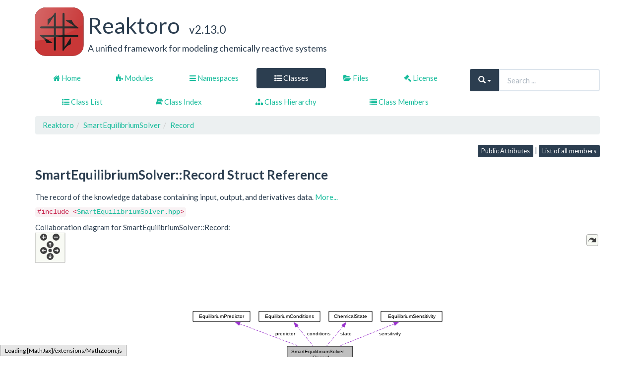

--- FILE ---
content_type: text/html; charset=utf-8
request_url: https://reaktoro.org/api/structReaktoro_1_1SmartEquilibriumSolver_1_1Record.html
body_size: 3193
content:
<!-- HTML header for doxygen 1.8.16-->
<!DOCTYPE html PUBLIC "-//W3C//DTD XHTML 1.0 Transitional//EN" "https://www.w3.org/TR/xhtml1/DTD/xhtml1-transitional.dtd">
<html xmlns="http://www.w3.org/1999/xhtml">
<head>
  <meta http-equiv="Content-Type" content="text/xhtml;charset=UTF-8" />
  <meta http-equiv="X-UA-Compatible" content="IE=9" />
  <meta name="generator" content="Doxygen 1.9.1" />
  <meta name="viewport" content="width=device-width, initial-scale=1" />
  <title>Reaktoro: SmartEquilibriumSolver::Record Struct Reference</title>
  <!-- <link href="tabs.css" rel="stylesheet" type="text/css"/>  --> <!-- REMOVED BY DOXYSTRAP -->
  <script type="text/javascript" src="jquery.js"></script>
  <script type="text/javascript" src="dynsections.js"></script>
  <link href="search/search.css" rel="stylesheet" type="text/css"/>
<script type="text/javascript" src="search/searchdata.js"></script>
<script type="text/javascript" src="search/search.js"></script>
<script type="text/javascript">
/* @license magnet:?xt=urn:btih:cf05388f2679ee054f2beb29a391d25f4e673ac3&amp;dn=gpl-2.0.txt GPL-v2 */
  $(document).ready(function() { init_search(); });
/* @license-end */
</script>
  <script type="text/x-mathjax-config">
  MathJax.Hub.Config({
    extensions: ["tex2jax.js", "TeX/AMSmath.js", "TeX/AMSsymbols.js", "TeX/mhchem.js"],
    jax: ["input/TeX","output/HTML-CSS"],
});
</script>
<script type="text/javascript" async="async" src="https://cdn.jsdelivr.net/npm/mathjax@2/MathJax.js"></script>
  <!-- <link href="doxygen.css" rel="stylesheet" type="text/css" /> --> <!-- REMOVED BY DOXYSTRAP -->
  <link rel="shortcut icon" href="reaktoro.svg" type="image/x-icon" /> <!-- FAVICON - ADD THIS IN DOXYSTRAP -->
  <link href="css/doxystrap.css" rel="stylesheet" type="text/css" />
  <link href="css/bootstrap.min.css" rel="stylesheet" type="text/css" />
  <link href="https://stackpath.bootstrapcdn.com/font-awesome/4.7.0/css/font-awesome.min.css" rel="stylesheet" integrity="sha384-wvfXpqpZZVQGK6TAh5PVlGOfQNHSoD2xbE+QkPxCAFlNEevoEH3Sl0sibVcOQVnN" crossorigin="anonymous">
  <link href="css/jquery.fancybox.min.css" rel="stylesheet" type="text/css" />
  <!-- <script src="https://ajax.googleapis.com/ajax/libs/jquery/3.2.1/jquery.min.js"></script> -->
  <script src="https://cdnjs.cloudflare.com/ajax/libs/jquery/3.2.1/jquery.js"></script>
  <link rel="stylesheet" type="text/css" href="https://cdnjs.cloudflare.com/ajax/libs/jqueryui/1.12.1/jquery-ui.css">
  <script src="https://cdnjs.cloudflare.com/ajax/libs/jqueryui/1.12.1/jquery-ui.min.js"></script>
  <script src="js/bootstrap.min.js" type="text/javascript"></script>
  <script src="js/doxystrap.js" type="text/javascript"></script>
  <script src="js/jquery.fancybox.min.js" type="text/javascript"></script>
  <link href="css/reaktoro.css" rel="stylesheet" type="text/css" />
  <!-- Google Analytics -->
  <script async src="https://www.googletagmanager.com/gtag/js?id=G-PK3LGVLSKH"></script>
  <script>
    window.dataLayer = window.dataLayer || [];
    function gtag(){dataLayer.push(arguments);}
    gtag('js', new Date());
    gtag('config', 'G-PK3LGVLSKH');
  </script>
</head>
<body>
  <div id="top">
    <!-- do not remove this div, it is closed by doxygen! -->
    <!-- BEGIN DOXYSTRAP -->
    <div class="content" id="content">
      <div class="container">
    <!-- END DOXYSTRAP -->
        <div id="titlearea">
          <table cellspacing="0" cellpadding="0">
            <tbody>
              <tr style="height: 56px;">
                <td id="projectlogo"><a href="https://www.reaktoro.org"><img alt="Logo" src="reaktoro.svg" /></a></td>
                <td id="projectalign" style="padding-left: 0.5em;">
                  <div id="projectname">Reaktoro
                    &#160;<span id="projectnumber">v2.13.0</span>
                  </div>
                  <div id="projectbrief">A unified framework for modeling chemically reactive systems</div>
                </td>
              </tr>
            </tbody>
          </table>
        </div>
        <!-- BEGIN DOXYSTRAP -->
        <div class="row">
          <div class="col-sm-12 panel " style="padding-bottom: 15px;">
            <div style="margin-bottom: 15px;">
        <!-- END DOXYSTRAP -->
              <!-- end header part -->
<!-- Generated by Doxygen 1.9.1 -->
<script type="text/javascript">
/* @license magnet:?xt=urn:btih:cf05388f2679ee054f2beb29a391d25f4e673ac3&amp;dn=gpl-2.0.txt GPL-v2 */
var searchBox = new SearchBox("searchBox", "search",false,'Search','.html');
/* @license-end */
</script>
  <div id="navrow1" class="tabs">
    <ul class="tablist">
      <li><a href="index.html"><span>Home</span></a></li>
      <li><a href="modules.html"><span>Modules</span></a></li>
      <li><a href="namespaces.html"><span>Namespaces</span></a></li>
      <li class="current"><a href="annotated.html"><span>Classes</span></a></li>
      <li><a href="files.html"><span>Files</span></a></li>
      <li><a href="license.html"><span>License</span></a></li>
      <li>
        <div id="MSearchBox" class="MSearchBoxInactive">
        <span class="left">
          <img id="MSearchSelect" src="search/mag_sel.svg"
               onmouseover="return searchBox.OnSearchSelectShow()"
               onmouseout="return searchBox.OnSearchSelectHide()"
               alt=""/>
          <input type="text" id="MSearchField" value="Search" accesskey="S"
               onfocus="searchBox.OnSearchFieldFocus(true)" 
               onblur="searchBox.OnSearchFieldFocus(false)" 
               onkeyup="searchBox.OnSearchFieldChange(event)"/>
          </span><span class="right">
            <a id="MSearchClose" href="javascript:searchBox.CloseResultsWindow()"><img id="MSearchCloseImg" border="0" src="search/close.svg" alt=""/></a>
          </span>
        </div>
      </li>
    </ul>
  </div>
  <div id="navrow2" class="tabs2">
    <ul class="tablist">
      <li><a href="annotated.html"><span>Class&#160;List</span></a></li>
      <li><a href="classes.html"><span>Class&#160;Index</span></a></li>
      <li><a href="hierarchy.html"><span>Class&#160;Hierarchy</span></a></li>
      <li><a href="functions.html"><span>Class&#160;Members</span></a></li>
    </ul>
  </div>
<!-- window showing the filter options -->
<div id="MSearchSelectWindow"
     onmouseover="return searchBox.OnSearchSelectShow()"
     onmouseout="return searchBox.OnSearchSelectHide()"
     onkeydown="return searchBox.OnSearchSelectKey(event)">
</div>

<!-- iframe showing the search results (closed by default) -->
<div id="MSearchResultsWindow">
<iframe src="javascript:void(0)" frameborder="0" 
        name="MSearchResults" id="MSearchResults">
</iframe>
</div>

<div id="nav-path" class="navpath">
  <ul>
<li class="navelem"><a class="el" href="namespaceReaktoro.html">Reaktoro</a></li><li class="navelem"><a class="el" href="classReaktoro_1_1SmartEquilibriumSolver.html">SmartEquilibriumSolver</a></li><li class="navelem"><a class="el" href="structReaktoro_1_1SmartEquilibriumSolver_1_1Record.html">Record</a></li>  </ul>
</div>
</div><!-- top -->
<div class="header">
  <div class="summary">
<a href="#pub-attribs">Public Attributes</a> &#124;
<a href="structReaktoro_1_1SmartEquilibriumSolver_1_1Record-members.html">List of all members</a>  </div>
  <div class="headertitle">
<div class="title">SmartEquilibriumSolver::Record Struct Reference</div>  </div>
</div><!--header-->
<div class="contents">

<p>The record of the knowledge database containing input, output, and derivatives data.  
 <a href="structReaktoro_1_1SmartEquilibriumSolver_1_1Record.html#details">More...</a></p>

<p><code>#include &lt;<a class="el" href="SmartEquilibriumSolver_8hpp_source.html">SmartEquilibriumSolver.hpp</a>&gt;</code></p>
<div class="dynheader">
Collaboration diagram for SmartEquilibriumSolver::Record:</div>
<div class="dyncontent">
<div class="center"><div class="zoom"><iframe scrolling="no" frameborder="0" src="structReaktoro_1_1SmartEquilibriumSolver_1_1Record__coll__graph.svg" width="100%" height="413"><p><b>This browser is not able to show SVG: try Firefox, Chrome, Safari, or Opera instead.</b></p></iframe></div>
</div>
<center><span class="legend">[<a href="graph_legend.html">legend</a>]</span></center></div>
<table class="memberdecls">
<tr class="heading"><td colspan="2"><h2 class="groupheader"><a name="pub-attribs"></a>
Public Attributes</h2></td></tr>
<tr class="memitem:af2f277ef423ae670ce48e086bb3bb562"><td class="memItemLeft" align="right" valign="top"><a id="af2f277ef423ae670ce48e086bb3bb562"></a>
<a class="el" href="classReaktoro_1_1ChemicalState.html">ChemicalState</a>&#160;</td><td class="memItemRight" valign="bottom"><a class="el" href="structReaktoro_1_1SmartEquilibriumSolver_1_1Record.html#af2f277ef423ae670ce48e086bb3bb562">state</a></td></tr>
<tr class="memdesc:af2f277ef423ae670ce48e086bb3bb562"><td class="mdescLeft">&#160;</td><td class="mdescRight">The fully calculated chemical equilibrium state. <br /></td></tr>
<tr class="separator:af2f277ef423ae670ce48e086bb3bb562"><td class="memSeparator" colspan="2">&#160;</td></tr>
<tr class="memitem:ae5a4d7f50621eb310c9ca8a54627b41d"><td class="memItemLeft" align="right" valign="top"><a id="ae5a4d7f50621eb310c9ca8a54627b41d"></a>
<a class="el" href="classReaktoro_1_1EquilibriumConditions.html">EquilibriumConditions</a>&#160;</td><td class="memItemRight" valign="bottom"><a class="el" href="structReaktoro_1_1SmartEquilibriumSolver_1_1Record.html#ae5a4d7f50621eb310c9ca8a54627b41d">conditions</a></td></tr>
<tr class="memdesc:ae5a4d7f50621eb310c9ca8a54627b41d"><td class="mdescLeft">&#160;</td><td class="mdescRight">The conditions at which the chemical equilibrium state was calculated. <br /></td></tr>
<tr class="separator:ae5a4d7f50621eb310c9ca8a54627b41d"><td class="memSeparator" colspan="2">&#160;</td></tr>
<tr class="memitem:a17ebcda6462853cc0c0a22d8a1cd515f"><td class="memItemLeft" align="right" valign="top"><a id="a17ebcda6462853cc0c0a22d8a1cd515f"></a>
<a class="el" href="classReaktoro_1_1EquilibriumSensitivity.html">EquilibriumSensitivity</a>&#160;</td><td class="memItemRight" valign="bottom"><a class="el" href="structReaktoro_1_1SmartEquilibriumSolver_1_1Record.html#a17ebcda6462853cc0c0a22d8a1cd515f">sensitivity</a></td></tr>
<tr class="memdesc:a17ebcda6462853cc0c0a22d8a1cd515f"><td class="mdescLeft">&#160;</td><td class="mdescRight">The sensitivity derivatives at the calculated chemical equilibrium state. <br /></td></tr>
<tr class="separator:a17ebcda6462853cc0c0a22d8a1cd515f"><td class="memSeparator" colspan="2">&#160;</td></tr>
<tr class="memitem:a61ef5bd29e1060c10e04a65263a86d2a"><td class="memItemLeft" align="right" valign="top"><a id="a61ef5bd29e1060c10e04a65263a86d2a"></a>
<a class="el" href="classReaktoro_1_1EquilibriumPredictor.html">EquilibriumPredictor</a>&#160;</td><td class="memItemRight" valign="bottom"><a class="el" href="structReaktoro_1_1SmartEquilibriumSolver_1_1Record.html#a61ef5bd29e1060c10e04a65263a86d2a">predictor</a></td></tr>
<tr class="memdesc:a61ef5bd29e1060c10e04a65263a86d2a"><td class="mdescLeft">&#160;</td><td class="mdescRight">The predictor of chemical equilibrium states at given new conditions. <br /></td></tr>
<tr class="separator:a61ef5bd29e1060c10e04a65263a86d2a"><td class="memSeparator" colspan="2">&#160;</td></tr>
</table>
<a name="details" id="details"></a><h2 class="groupheader">Detailed Description</h2>
<div class="textblock"><p>The record of the knowledge database containing input, output, and derivatives data. </p>
</div><hr/>The documentation for this struct was generated from the following file:<ul>
<li>Reaktoro/Equilibrium/<a class="el" href="SmartEquilibriumSolver_8hpp_source.html">SmartEquilibriumSolver.hpp</a></li>
</ul>
</div><!-- contents -->
<!-- HTML footer for doxygen 1.8.20-->
<!-- start footer part -->
</div> <!-- DOXYSTRAP RELATED -->
</div> <!-- DOXYSTRAP RELATED -->
</div> <!-- DOXYSTRAP RELATED -->
</div> <!-- DOXYSTRAP RELATED -->
</div> <!-- DOXYSTRAP RELATED -->
<hr class="footer"/><address class="footer"><small>
Generated on Mon Apr 28 2025 22:04:11 for Reaktoro by&#160;<a href="http://www.doxygen.org/index.html"><img class="footer" src="doxygen.svg" width="104" height="31" alt="doxygen"/></a> 1.9.1
</small></address>
</body>
</html>


--- FILE ---
content_type: text/css; charset=utf-8
request_url: https://reaktoro.org/api/css/doxystrap.css
body_size: 1865
content:
@import url("https://fonts.googleapis.com/css?family=Source+Code+Pro:500");

h1, .h1, h2, .h2, h3, .h3{
  font-weight: 200 !important;
}

/* Wrapper for page content to push down footer */
#wrap {
  min-height: 100%;
  height: auto;
  /* Negative indent footer by its height */
  margin: 0 auto -60px;
  /* Pad bottom by footer height */
  padding: 0 0 60px;
}

/* Set the fixed height of the footer here */
#footer {
  font-size: 0.9em;
  padding: 8px 0px;
  background-color: #f5f5f5;
}

.footer-row {
  line-height: 44px;
}

#footer > .container {
  padding-left: 15px;
  padding-right: 15px;
}

.footer-follow-icon {
  margin-left: 3px;
  text-decoration: none !important;
}

.footer-follow-icon img {
  width: 20px;
}

.footer-link {
  padding-top: 5px;
  display: inline-block;
  color: #999999;
  text-decoration: none;
}

.footer-copyright {
  text-align: center;
}


@media (min-width: 992px) {
  .footer-row {
    text-align: left;
  }

  .footer-icons {
    text-align: right;
  }
}
@media (max-width: 991px) {
  .footer-row {
    text-align: center;
  }

  .footer-icons {
    text-align: center;
  }
}

/* DOXYGEN Code Styles
----------------------------------- */


a.qindex {
  font-weight: bold;
}

a.qindexHL {
  font-weight: bold;
  background-color: #9CAFD4;
  color: #ffffff;
  border: 1px double #869DCA;
}

.contents a.qindexHL:visited {
  color: #ffffff;
}

a.code, a.code:visited, a.code:hover, a.line, a.line:visited {
  color: #E74C3C;
  font-weight: bold;
}

a.codeRef, a.codeRef:visited, a.lineRef, a.lineRef:visited {
  color: #E74C3C;
  font-weight: bold;
}

table a, .table a {
  text-decoration: none !important;
  font-weight: bold !important;
}

/* @end */

dl.el {
  margin-left: -1cm;
}

pre.fragment {
  border: 1px solid transparent;
  background-color: #F8F8F8;
  padding: 12px 12px;
  margin: 12px 8px 12px 2px;
  overflow: auto;
  word-wrap: break-word;
  font-size:  9pt;
  line-height: 125%;
  font-family: monospace, fixed;
  font-size: 105%;
}

div.fragment {
  padding: 12px 12px;
  margin: 12px 8px 12px 2px;
  border: 1px solid transparent;
  background-color: #F8F8F8;
  overflow-x: auto;
}

div.line {
  font-family: 'Source Code Pro', monospace, fixed;
  color: #2C3E50;
  font-size: 13px;
  min-height: 13px;
  line-height: 1.2;
  white-space: pre;
  text-indent: -53px;
  padding-left: 53px;
  padding-bottom: 0px;
  margin: 0px;
  -webkit-transition-property: background-color, box-shadow;
  -webkit-transition-duration: 0.5s;
  -moz-transition-property: background-color, box-shadow;
  -moz-transition-duration: 0.5s;
  -ms-transition-property: background-color, box-shadow;
  -ms-transition-duration: 0.5s;
  -o-transition-property: background-color, box-shadow;
  -o-transition-duration: 0.5s;
  transition-property: background-color, box-shadow;
  transition-duration: 0.5s;
}

div.line.glow {
  background-color: cyan;
  box-shadow: 0 0 10px cyan;
}


span.lineno {
  padding-right: 4px;
  text-align: right;
  border-right: 2px solid #18BC9C;
  background-color: #F8F8F8;
  white-space: pre;
}
span.lineno a {
  background-color: #D8D8D8;
}

span.lineno a:hover {
  background-color: #C8C8C8;
}

div.groupHeader {
  margin-left: 16px;
  margin-top: 12px;
  font-weight: bold;
}

div.groupText {
  margin-left: 16px;
  font-style: italic;
}

/* @group Code Colorization */

span.keyword {
  color: #2C3E50;
  font-weight: bold;
}

span.keywordtype {
  color: #2C3E50;
  font-weight: bold;
}

span.keywordflow {
  color: #2C3E50;
  font-weight: bold;
}

span.comment {
  color: #2C3E50;
  font-style: italic;
}

span.preprocessor {
  color: #2C3E50
}

span.stringliteral {
  color: #3498DB;
}

span.charliteral {
  color: #3498DB
}

span.vhdldigit {
  color: #ff00ff
}

span.vhdlchar {
  color: #000000
}

span.vhdlkeyword {
  color: #700070
}

span.vhdllogic {
  color: #ff0000
}

blockquote {
  background-color: #F7F8FB;
  border-left: 2px solid #9CAFD4;
  margin: 0 24px 0 4px;
  padding: 0 12px 0 16px;
}

/*---------------- Search Box */

#search-box {
  margin: 10px 0px;
}
#search-box .close {
  display: none;
  position: absolute;
  right: 0px;
  padding: 6px 12px;
  z-index: 5;
}

/*---------------- Search results window */

#search-results-window {
  display: none;
}

iframe#MSearchResults {
  width: 100%;
  height: 15em;
}

.SRChildren {
  padding-left: 3ex; padding-bottom: .5em
}
.SRPage .SRChildren {
  display: none;
}
a.SRScope {
  display: block;
}
a.SRSymbol:focus, a.SRSymbol:active,
a.SRScope:focus, a.SRScope:active {
  text-decoration: underline;
}
span.SRScope {
  padding-left: 4px;
}
.SRResult {
  display: none;
}

/* class and file list */

.table > tbody > tr > td.memSeparator {
  line-height: 0;
}
.memItemLeft, .memTemplItemLeft {
  white-space: normal;
}


/* todo lists */
.todoname,
.todoname a {
  font-weight: bold;
}

/* Add this to ensure the reference title do not wrap around the citation index in bibliography */
dl.citelist dd {
  display:block;
  overflow:hidden;
}

/* Set this margin to zero for improved aesthetics in bibliography */
p.startli, p.startdd {
  margin-top: 0px;
}

/* This change ensures the list of function parameters are all in the same line */
.memname tr {
  float: left;
}

/* Center the dot diagrams */
.dyncontent {
  text-align: center;
}

h2.memtitle {
  font-size: large;
  font-weight: bold;
  width: 100%;
}

address.footer {
  text-align: right;
  padding-right: 12px;
}

img.footer {
  border: 0px;
  vertical-align: middle;
}

#projectlogo
{
  text-align: center;
  vertical-align: bottom;
  border-collapse: separate;
}

#projectlogo img
{
  border: 0px none;
}

#projectalign
{
  vertical-align: middle;
}

#projectname
{
  font-size: 300%;
  margin: 0px;
  padding: 2px 0px;
}

#projectbrief
{
  font-size: 120%;
  margin: 0px;
  padding: 0px;
}

#projectnumber
{
  font-size: 50%;
  margin: 0px;
  padding: 0px;
}

#titlearea
{
  padding: 0px;
  margin-top: 15px;
  margin-bottom: 15px;
  width: 100%;
  border-bottom: none;
}

.paramname {
  font-style: italic;
  white-space: nowrap;
}
.paramname em {
  font-style: normal;
}
.paramname code {
  line-height: 14px;
}

.span.icon.badge {
  display: inline;
}

.icona {
  margin-right: 10px;
  text-align: center;
}

.arrow {
  cursor: pointer;
  font-size: small;
  display: inline-block;
  width: 16px;
  height: 22px;
}


div.qindex, div.navtab{
  text-align: center;
  font-variant-caps: small-caps;
  font-size: larger;
  margin-bottom: 20px
}

div.qindex, div.navpath {
  width: 100%;
  line-height: 140%;
}


a.qindex {
  font-weight: bold;
}

a.qindexHL {
  font-weight: bold;

}

div.classindex ul {
  list-style: none;
  padding-left: 0;
}

div.classindex span.ai {
  display: inline-block;
}

.inherit_header {
  font-weight: bold;
  color: gray;
  cursor: pointer;
  -webkit-touch-callout: none;
  -webkit-user-select: none;
  -khtml-user-select: none;
  -moz-user-select: none;
  -ms-user-select: none;
  user-select: none;
}

.inherit_header td {
  padding: 6px 0px 2px 5px;
}

.inherit {
  display: none;
}

div.panel-heading {
  overflow-x: auto;
  white-space: nowrap;
}

td.entry {
  vertical-align: middle;
}

span.icon.badge {
  vertical-align: text-bottom;
}

.summary {
  text-align: right;
}

.ingroups .el {
  font-size: small;
  font-weight: bold;
}

/* Corrent memtitle with versions v1.8.11+ of Doxygen */
.memtitle {
    padding: 8px;
    border-top: unset;
    border-left: unset;
    border-right: unset;
    border-top-right-radius: unset;
    border-top-left-radius: unset;
    margin-bottom: unset;
    background-image: unset;
    background-repeat: unset;
    background-color: unset;
    line-height: unset;
    font-weight: unset;
    float: unset;
  }

.icon {
  height: unset;
  width: unset;
  margin-left: unset;
  margin-right: unset;
}

.directory .levels span {
  color: white
}


--- FILE ---
content_type: text/css; charset=utf-8
request_url: https://reaktoro.org/api/css/reaktoro.css
body_size: 417
content:
/* Customizing Bootstrap */

@import url('https://fonts.cdnfonts.com/css/cascadia-code');

h1, .h1 {
  font-size: 175%;
  font-weight: bolder !important;
}

h2, .h2 {
  font-size: 150%;
  font-weight: bolder !important;
}

h3, .h3 {
  font-size: 125%;
  font-weight: bolder !important;
}

h4, .h4 {
  font-size: 100%;
  font-weight: bolder !important;
}

div.line {
    font-family: 'Cascadia Code', monospace, fixed;
}

/* Customizing fancybox */
.fancybox-image,
.fancybox-spaceball {
  border: 10px solid white;
  border-radius: 25px;
  background-color: white;
  white-space: nowrap;
}

/* Customizing Bootstrap Carousel */
.carousel{
    background: none;
    margin-top: 20px;
}
.carousel .item img{
    margin: 0 auto; /* Align slide image horizontally center */
}

.carousel-indicators li {
  background-color: #999;
  background-color: rgba(70,70,70,.25);
}

.carousel-indicators .active {
  background-color: #444;
}

.carousel-control.left, .carousel-control.right {
  background-image: none
}

/* Customizing Doxygen/Doxystrap */
.page-header {
  margin: 0px 0px !important;
}

/* Customizing Doxygen Table of Contents */
div.toc {
    padding: inherit;
    position: relative;
    background-color: inherit;
    border: none;
    border-radius: inherit;
    float: none;
    height: auto;
    margin: 0;
    width: auto;
}

div.toc li {
    /*background: url("../bdwn.png") no-repeat scroll 0 5px transparent;*/
    background: inherit;
    font: inherit;
    margin-top: 0px;
    padding-left: 10px;
    padding-top: 0px;
}

div.toc h3 {
    font: inherit;
    font-weight: bold;
    color: inherit;
    border-bottom: 0 none;
    margin: 0;
}

div.toc ul {
    list-style: none outside none;
    border: medium none;
    padding: 0px;
}

div.toc li.level1 {
    margin-left: 0px;
}

div.toc li.level2 {
    margin-left: 5px;
}

div.toc li.level3 {
    margin-left: 10px;
}

div.toc li.level4 {
    margin-left: 15px;
}

a.elRef {
    color: #E74C3C;
    font-weight: bold;
}

/* columns of same height styles */

.row-full-height {
  height: 100%;
}
.col-full-height {
  height: 100%;
  vertical-align: middle;
}
.row-same-height {
  display: table;
  width: 100%;
  /* fix overflow */
  table-layout: fixed;
}
.col-xs-height {
  display: table-cell;
  float: none !important;
}

@media (min-width: 768px) {
  .col-sm-height {
    display: table-cell;
    float: none !important;
  }
}
@media (min-width: 992px) {
  .col-md-height {
    display: table-cell;
    float: none !important;
  }
}
@media (min-width: 1200px) {
  .col-lg-height {
    display: table-cell;
    float: none !important;
  }
}

/* vertical alignment styles */

.col-top {
  vertical-align: top;
}
.col-middle {
  vertical-align: middle;
}
.col-bottom {
  vertical-align: bottom;
}

/* markdown tables alignment styles */

table.markdownTable {
    width: 100%
}


--- FILE ---
content_type: image/svg+xml
request_url: https://reaktoro.org/api/reaktoro.svg
body_size: 1205
content:
<?xml version="1.0" encoding="UTF-8" standalone="no"?>
<!-- Created with Inkscape (http://www.inkscape.org/) -->

<svg
   xmlns:dc="http://purl.org/dc/elements/1.1/"
   xmlns:cc="http://creativecommons.org/ns#"
   xmlns:rdf="http://www.w3.org/1999/02/22-rdf-syntax-ns#"
   xmlns:svg="http://www.w3.org/2000/svg"
   xmlns="http://www.w3.org/2000/svg"
   xmlns:sodipodi="http://sodipodi.sourceforge.net/DTD/sodipodi-0.dtd"
   xmlns:inkscape="http://www.inkscape.org/namespaces/inkscape"
   width="26.023796mm"
   height="26.020889mm"
   viewBox="0 0 92.210301 92.200001"
   id="svg4839"
   version="1.1"
   inkscape:version="0.91 r13725"
   sodipodi:docname="reaktoro.svg">
  <defs
     id="defs4841">
    <filter
       style="color-interpolation-filters:sRGB"
       id="filter6018">
      <feGaussianBlur
         id="feGaussianBlur6020"
         stdDeviation="1.6764116" />
    </filter>
    <linearGradient
       id="linearGradient3120"
       y2="-5610.7002"
       gradientUnits="userSpaceOnUse"
       y1="-5666.2002"
       gradientTransform="matrix(0.82486683,0,0,0.82486683,-825.71957,4681.2412)"
       x2="1120.8"
       x1="955.23999">
      <stop
         id="stop4418"
         style="stop-color:#ffffff;"
         offset="0" />
      <stop
         id="stop4420"
         style="stop-color:#ffffff;stop-opacity:0;"
         offset="1" />
    </linearGradient>
    <filter
       style="color-interpolation-filters:sRGB"
       id="filter6018-6">
      <feGaussianBlur
         id="feGaussianBlur6020-7"
         stdDeviation="1.6764116" />
    </filter>
  </defs>
  <sodipodi:namedview
     id="base"
     pagecolor="#ffffff"
     bordercolor="#666666"
     borderopacity="1.0"
     inkscape:pageopacity="0.0"
     inkscape:pageshadow="2"
     inkscape:zoom="5.6"
     inkscape:cx="69.693351"
     inkscape:cy="46.696461"
     inkscape:document-units="px"
     inkscape:current-layer="layer1"
     showgrid="false"
     inkscape:window-width="1920"
     inkscape:window-height="1002"
     inkscape:window-x="0"
     inkscape:window-y="0"
     inkscape:window-maximized="1"
     fit-margin-top="0"
     fit-margin-left="0"
     fit-margin-right="0"
     fit-margin-bottom="0" />
  <metadata
     id="metadata4844">
    <rdf:RDF>
      <cc:Work
         rdf:about="">
        <dc:format>image/svg+xml</dc:format>
        <dc:type
           rdf:resource="http://purl.org/dc/dcmitype/StillImage" />
        <dc:title></dc:title>
      </cc:Work>
    </rdf:RDF>
  </metadata>
  <g
     inkscape:label="Layer 1"
     inkscape:groupmode="layer"
     id="layer1"
     transform="translate(580.09869,492.30983)">
    <g
       id="layer1-5"
       transform="translate(-596.78572,-1215.7143)">
      <g
         id="g3058"
         transform="translate(13.414033,720.12347)">
        <rect
           id="rect3389"
           style="fill:#000000;fill-rule:nonzero"
           transform="matrix(0,-1,1,0,0,0)"
           rx="20.622"
           ry="20.622"
           height="92.188004"
           width="92.188004"
           y="3.2953"
           x="-95.481003" />
        <rect
           id="rect3393"
           ry="20.622"
           style="fill:#c83737;fill-rule:nonzero"
           rx="20.622"
           transform="matrix(0,-1,1,0,0,0)"
           height="92.188004"
           width="92.188004"
           y="3.2953"
           x="-95.481003" />
        <g
           id="g3395"
           style="fill:#1a1a1a"
           transform="matrix(0.27611302,0,0,0.27611302,209.0067,754.6093)">
          <path
             inkscape:connector-curvature="0"
             id="path3397"
             style="fill:#1a1a1a;stroke-width:0;stroke-miterlimit:10.43299961"
             d="m -447.71,-2576.6 0,-7.7773 c -16.453,-7.972 -34.997,-24.142 -44.326,-49.019 l -43.311,0 c 24.45,20.734 41.839,24.736 62.365,43.196 l -225.02,0 c -5.2581,0 -10.29,0.9769 -10.29,6.8004 0,5.9366 5.2581,6.8004 10.29,6.8004 z" />
          <path
             inkscape:connector-curvature="0"
             id="path3399"
             style="fill:#1a1a1a;stroke-width:0;stroke-miterlimit:10.43299961"
             d="m -708.3,-2531.4 0,7.7773 c 16.453,7.972 34.997,24.142 44.326,49.019 l 43.311,0 c -24.45,-20.734 -41.839,-24.736 -62.365,-43.196 l 225.02,0 c 5.2581,0 10.29,-0.9769 10.29,-6.8004 0,-5.9366 -5.2581,-6.8004 -10.29,-6.8004 z" />
        </g>
        <g
           id="g3401"
           style="fill:#1a1a1a"
           transform="matrix(0,-0.27611302,0.27611302,0,754.6097,-110.1818)">
          <path
             inkscape:connector-curvature="0"
             id="path3403"
             style="fill:#1a1a1a;stroke-width:0;stroke-miterlimit:10.43299961"
             d="m -447.71,-2576.6 0,-7.7773 c -16.453,-7.972 -34.997,-24.142 -44.326,-49.019 l -43.311,0 c 24.45,20.734 41.839,24.736 62.365,43.196 l -225.02,0 c -5.2581,0 -10.29,0.9769 -10.29,6.8004 0,5.9366 5.2581,6.8004 10.29,6.8004 z" />
          <path
             inkscape:connector-curvature="0"
             id="path3405"
             style="fill:#1a1a1a;stroke-width:0;stroke-miterlimit:10.43299961"
             d="m -708.3,-2531.4 0,7.7773 c 16.453,7.972 34.997,24.142 44.326,49.019 l 43.311,0 c -24.45,-20.734 -41.839,-24.736 -62.365,-43.196 l 225.02,0 c 5.2581,0 10.29,-0.9769 10.29,-6.8004 0,-5.9366 -5.2581,-6.8004 -10.29,-6.8004 z" />
        </g>
        <path
           inkscape:connector-curvature="0"
           id="path3407"
           style="opacity:0.33000004;fill:url(#linearGradient3120)"
           d="m 23.895,3.281 c -11.424,0 -20.622,9.1973 -20.622,20.622 l 0,42.772 c 40.896,-2.327 80,-20.16 92.179,-32.339 l 0,-10.432 C 95.452,12.48 86.255,3.282 74.83,3.282 Z" />
      </g>
    </g>
  </g>
</svg>


--- FILE ---
content_type: image/svg+xml
request_url: https://reaktoro.org/api/structReaktoro_1_1SmartEquilibriumSolver_1_1Record__coll__graph.svg
body_size: 2099
content:
<?xml version="1.0" encoding="UTF-8" standalone="no"?>
<!DOCTYPE svg PUBLIC "-//W3C//DTD SVG 1.1//EN"
 "http://www.w3.org/Graphics/SVG/1.1/DTD/svg11.dtd">
<!-- Generated by graphviz version 12.2.1 (20250203.1708)
 -->
<!-- Title: SmartEquilibriumSolver::Record Pages: 1 -->
<!--zoomable 113 -->
<svg id="main" version="1.1" xmlns="http://www.w3.org/2000/svg" xmlns:xlink="http://www.w3.org/1999/xlink" xml:space="preserve" onload="init(evt)">
<style type="text/css"><![CDATA[
.edge:hover path { stroke: red; }
.edge:hover polygon { stroke: red; fill: red; }
]]></style>
<script type="text/javascript"><![CDATA[
var edges = document.getElementsByTagName('g');
if (edges && edges.length) {
  for (var i=0;i<edges.length;i++) {
    if (edges[i].id.substr(0,4)=='edge') {
      edges[i].setAttribute('class','edge');
    }
  }
}
]]></script>
        <defs>
                <circle id="rim" cx="0" cy="0" r="7"/>
                <circle id="rim2" cx="0" cy="0" r="3.5"/>
                <g id="zoomPlus">
                        <use xlink:href="#rim" fill="#404040">
                                <set attributeName="fill" to="#808080" begin="zoomplus.mouseover" end="zoomplus.mouseout"/>
                        </use>
                        <path d="M-4,0h8M0,-4v8" fill="none" stroke="white" stroke-width="1.5" pointer-events="none"/>
                </g>
                <g id="zoomMin">
                        <use xlink:href="#rim" fill="#404040">
                                <set attributeName="fill" to="#808080" begin="zoomminus.mouseover" end="zoomminus.mouseout"/>
                        </use>
                        <path d="M-4,0h8" fill="none" stroke="white" stroke-width="1.5" pointer-events="none"/>
                </g>
                <g id="dirArrow">
                        <path fill="none" stroke="white" stroke-width="1.5" d="M0,-3.0v7 M-2.5,-0.5L0,-3.0L2.5,-0.5"/>
                </g>
               <g id="resetDef">
                       <use xlink:href="#rim2" fill="#404040">
                               <set attributeName="fill" to="#808080" begin="reset.mouseover" end="reset.mouseout"/>
                       </use>
               </g>
        </defs>

<script type="text/javascript">
var viewWidth = 510;
var viewHeight = 113;
var sectionId = 'dynsection-0';
</script>
<script xlink:href="svgpan.js"/>
<svg id="graph" class="graph">
<g id="viewport">
<title>SmartEquilibriumSolver::Record</title>
<!-- Node1 -->
<g id="node1" class="node">
<title>Node1</title>
<g id="a_node1"><a xlink:title="The record of the knowledge database containing input, output, and derivatives data.">
<polygon fill="#bfbfbf" stroke="black" points="189.75,-0.5 189.75,-34 321.25,-34 321.25,-0.5 189.75,-0.5"/>
<text text-anchor="start" x="197.75" y="-20.5" font-family="Helvetica,sans-Serif" font-size="10.00">SmartEquilibriumSolver</text>
<text text-anchor="middle" x="255.5" y="-7.75" font-family="Helvetica,sans-Serif" font-size="10.00">::Record</text>
</a>
</g>
</g>
<!-- Node2 -->
<g id="node2" class="node">
<title>Node2</title>
<g id="a_node2"><a xlink:href="classReaktoro_1_1EquilibriumPredictor.html" target="_top" xlink:title="Used to predict a chemical equilibrium state at given conditions using first&#45;order Taylor approximati...">
<polygon fill="none" stroke="black" points="0,-83.75 0,-104.5 115,-104.5 115,-83.75 0,-83.75"/>
<text text-anchor="middle" x="57.5" y="-91" font-family="Helvetica,sans-Serif" font-size="10.00">EquilibriumPredictor</text>
</a>
</g>
</g>
<!-- Node2&#45;&gt;Node1 -->
<g id="edge1" class="edge">
<title>Node2&#45;&gt;Node1</title>
<path fill="none" stroke="#9a32cd" stroke-dasharray="5,2" d="M94.09,-79.29C127.59,-66.62 177.21,-47.86 212.58,-34.48"/>
<polygon fill="#9a32cd" stroke="#9a32cd" points="92.92,-75.99 84.8,-82.8 95.39,-82.54 92.92,-75.99"/>
<text text-anchor="middle" x="185.69" y="-55.75" font-family="Helvetica,sans-Serif" font-size="10.00"> predictor</text>
</g>
<!-- Node3 -->
<g id="node3" class="node">
<title>Node3</title>
<g id="a_node3"><a xlink:href="classReaktoro_1_1EquilibriumConditions.html" target="_top" xlink:title="The class used to define conditions to be satisfied at chemical equilibrium.">
<polygon fill="none" stroke="black" points="132.88,-83.75 132.88,-104.5 256.12,-104.5 256.12,-83.75 132.88,-83.75"/>
<text text-anchor="middle" x="194.5" y="-91" font-family="Helvetica,sans-Serif" font-size="10.00">EquilibriumConditions</text>
</a>
</g>
</g>
<!-- Node3&#45;&gt;Node1 -->
<g id="edge2" class="edge">
<title>Node3&#45;&gt;Node1</title>
<path fill="none" stroke="#9a32cd" stroke-dasharray="5,2" d="M209.47,-74.75C219.56,-62.37 232.73,-46.2 242.39,-34.34"/>
<polygon fill="#9a32cd" stroke="#9a32cd" points="207.03,-72.2 203.43,-82.16 212.46,-76.62 207.03,-72.2"/>
<text text-anchor="middle" x="253.45" y="-55.75" font-family="Helvetica,sans-Serif" font-size="10.00"> conditions</text>
</g>
<!-- Node4 -->
<g id="node4" class="node">
<title>Node4</title>
<g id="a_node4"><a xlink:href="classReaktoro_1_1ChemicalState.html" target="_top" xlink:title="The chemical state of a chemical system.">
<polygon fill="none" stroke="black" points="273.88,-83.75 273.88,-104.5 361.12,-104.5 361.12,-83.75 273.88,-83.75"/>
<text text-anchor="middle" x="317.5" y="-91" font-family="Helvetica,sans-Serif" font-size="10.00">ChemicalState</text>
</a>
</g>
</g>
<!-- Node4&#45;&gt;Node1 -->
<g id="edge3" class="edge">
<title>Node4&#45;&gt;Node1</title>
<path fill="none" stroke="#9a32cd" stroke-dasharray="5,2" d="M302.65,-74.68C297,-67.71 290.48,-59.71 284.5,-52.5 279.53,-46.5 274.01,-39.96 269.14,-34.22"/>
<polygon fill="#9a32cd" stroke="#9a32cd" points="299.73,-76.64 308.74,-82.22 305.18,-72.24 299.73,-76.64"/>
<text text-anchor="middle" x="308.43" y="-55.75" font-family="Helvetica,sans-Serif" font-size="10.00"> state</text>
</g>
<!-- Node5 -->
<g id="node5" class="node">
<title>Node5</title>
<g id="a_node5"><a xlink:href="classReaktoro_1_1EquilibriumSensitivity.html" target="_top" xlink:title="The sensitivity derivatives of a chemical equilibrium state.">
<polygon fill="none" stroke="black" points="378.88,-83.75 378.88,-104.5 502.12,-104.5 502.12,-83.75 378.88,-83.75"/>
<text text-anchor="middle" x="440.5" y="-91" font-family="Helvetica,sans-Serif" font-size="10.00">EquilibriumSensitivity</text>
</a>
</g>
</g>
<!-- Node5&#45;&gt;Node1 -->
<g id="edge4" class="edge">
<title>Node5&#45;&gt;Node1</title>
<path fill="none" stroke="#9a32cd" stroke-dasharray="5,2" d="M405.91,-79.12C374.6,-66.46 328.51,-47.8 295.6,-34.48"/>
<polygon fill="#9a32cd" stroke="#9a32cd" points="404.33,-82.26 414.91,-82.77 406.96,-75.77 404.33,-82.26"/>
<text text-anchor="middle" x="397.01" y="-55.75" font-family="Helvetica,sans-Serif" font-size="10.00"> sensitivity</text>
</g>
</g>
</svg>
        <g id="navigator" transform="translate(0 0)" fill="#404254">
                <rect fill="#f2f5e9" fill-opacity="0.5" stroke="#606060" stroke-width=".5" x="0" y="0" width="60" height="60"/>
                <use id="zoomplus" xlink:href="#zoomPlus" x="17" y="9" onmousedown="handleZoom(evt,'in')"/>
                <use id="zoomminus" xlink:href="#zoomMin" x="42" y="9" onmousedown="handleZoom(evt,'out')"/>
                <use id="reset" xlink:href="#resetDef" x="30" y="36" onmousedown="handleReset()"/>
                <g id="arrowUp" xlink:href="#dirArrow" transform="translate(30 24)" onmousedown="handlePan(0,-1)">
                  <use xlink:href="#rim" fill="#404040">
                        <set attributeName="fill" to="#808080" begin="arrowUp.mouseover" end="arrowUp.mouseout"/>
                  </use>
                  <path fill="none" stroke="white" stroke-width="1.5" d="M0,-3.0v7 M-2.5,-0.5L0,-3.0L2.5,-0.5"/>
                </g>
                <g id="arrowRight" xlink:href="#dirArrow" transform="rotate(90) translate(36 -43)" onmousedown="handlePan(1,0)">
                  <use xlink:href="#rim" fill="#404040">
                        <set attributeName="fill" to="#808080" begin="arrowRight.mouseover" end="arrowRight.mouseout"/>
                  </use>
                  <path fill="none" stroke="white" stroke-width="1.5" d="M0,-3.0v7 M-2.5,-0.5L0,-3.0L2.5,-0.5"/>
                </g>
                <g id="arrowDown" xlink:href="#dirArrow" transform="rotate(180) translate(-30 -48)" onmousedown="handlePan(0,1)">
                  <use xlink:href="#rim" fill="#404040">
                        <set attributeName="fill" to="#808080" begin="arrowDown.mouseover" end="arrowDown.mouseout"/>
                  </use>
                  <path fill="none" stroke="white" stroke-width="1.5" d="M0,-3.0v7 M-2.5,-0.5L0,-3.0L2.5,-0.5"/>
                </g>
                <g id="arrowLeft" xlink:href="#dirArrow" transform="rotate(270) translate(-36 17)" onmousedown="handlePan(-1,0)">
                  <use xlink:href="#rim" fill="#404040">
                        <set attributeName="fill" to="#808080" begin="arrowLeft.mouseover" end="arrowLeft.mouseout"/>
                  </use>
                  <path fill="none" stroke="white" stroke-width="1.5" d="M0,-3.0v7 M-2.5,-0.5L0,-3.0L2.5,-0.5"/>
                </g>
        </g>
        <svg viewBox="0 0 15 15" width="100%" height="30px" preserveAspectRatio="xMaxYMin meet">
         <g id="arrow_out" transform="scale(0.3 0.3)">
          <a xlink:href="structReaktoro_1_1SmartEquilibriumSolver_1_1Record__coll__graph_org.svg" target="_base">
           <rect id="button" ry="5" rx="5" y="6" x="6" height="38" width="38"
                fill="#f2f5e9" fill-opacity="0.5" stroke="#606060" stroke-width="1.0"/>
           <path id="arrow"
             d="M 11.500037,31.436501 C 11.940474,20.09759 22.043105,11.32322 32.158766,21.979434 L 37.068811,17.246167 C 37.068811,17.246167 37.088388,32 37.088388,32 L 22.160133,31.978069 C 22.160133,31.978069 26.997745,27.140456 26.997745,27.140456 C 18.528582,18.264221 13.291696,25.230495 11.500037,31.436501 z"
             style="fill:#404040;"/>
          </a>
         </g>
        </svg>
</svg>


--- FILE ---
content_type: application/javascript; charset=utf-8
request_url: https://reaktoro.org/api/js/doxystrap.js
body_size: 3308
content:
$( document ).ready(function() {

  $("div.headertitle").addClass("page-header");
  $("div.title").addClass("h1");

  $('li > a[href="index.html"] > span').before("<i class='fa fa-home'></i> ");
  $('li > a[href="installation.html"] > span').before("<i class='fa fa-cog'></i> ");
  $('li > a[href="license.html"] > span').before("<i class='fa fa-gavel'></i> ");
  $('li > a[href="modules.html"] > span').before("<i class='fa fa-puzzle-piece'></i> ");
  $('li > a[href="namespaces.html"] > span').before("<i class='fa fa-bars'></i> ");
  $('li > a[href="annotated.html"] > span').before("<i class='fa fa-list-ul'></i> ");
  $('li > a[href="files.html"] > span').before("<i class='fa fa-folder-open'></i> ");
  $('li > a[href="classes.html"] > span').before("<i class='fa fa-book'></i> ");
  $('li > a[href="hierarchy.html"] > span').before("<i class='fa fa-sitemap'></i> ");
  $('li > a[href="inherits.html"] > span').before("<i class='fa fa-sitemap'></i> ");
  $('li > a[href="functions.html"] > span').before("<i class='fa fa-list'></i> ");
  $('li > a[href="functions_func.html"] > span').before("<i class='fa fa-list'></i> ");
  $('li > a[href="functions_type.html"] > span').before("<i class='fa fa-list'></i> ");
  $('li > a[href="functions_vars.html"] > span').before("<i class='fa fa-list'></i> ");
  $('li > a[href="functions_enum.html"] > span').before("<i class='fa fa-list'></i> ");
  $('li > a[href="functions_eval.html"] > span').before("<i class='fa fa-list'></i> ");
  $('img[src="ftv2ns.png"]').replaceWith('<span class="label label-danger">N</span> ');
  $('img[src="ftv2cl.png"]').replaceWith('<span class="label label-danger">C</span> ');

  $("ul.tablist").addClass("nav nav-pills nav-justified");
  $("ul.tablist").css("margin-top", "0.5em");
  $("ul.tablist").css("margin-bottom", "0.5em");
  $("li.current").addClass("active");
  $("iframe").attr("scrolling", "yes");

  $("#nav-path > ul").addClass("breadcrumb");

  $("table.params").addClass("table");
  $("div.ingroups").wrapInner("<small></small>");
  $("div.levels").css("margin", "0.5em");
  $("div.levels > span").addClass("btn btn-primary btn-xs");
  $("div.levels > span").css("margin-right", "0.25em");

  $("table.directory").addClass("table table-striped");
  $("div.summary > a").addClass("btn btn-primary btn-xs");
  $("table.fieldtable").addClass("table");
  $(".fragment").addClass("well");
  $(".memitem").addClass("panel panel-default");
  $(".memproto").addClass("panel-heading");
  $(".memdoc").addClass("panel-body");
  $("span.mlabel").addClass("label label-info");

  $("table.memberdecls").addClass("table");
  $("[class^=memitem]").addClass("active");

  $("div.ah").addClass("btn btn-primary");
  $("span.mlabels").addClass("pull-right");
  $("table.mlabels").css("width", "100%")
  $("td.mlabels-right").addClass("pull-right");

//$("div.ttc").addClass("panel panel-primary");
//$("div.ttname").addClass("panel-heading");
  $("div.ttname a").css("color", 'white');
//$("div.ttdef,div.ttdoc,div.ttdeci").addClass("panel-body");

  $('div.fragment.well div.line:first').css('margin-top', '2px');
  $('div.fragment.well div.line:last').css('margin-bottom', '2px');

  // The code below prevents the parameters of a function to be listed
  // one by one in an individual row. The function and its parameters are
  // all written in a single line as in doxystrap::Example::Example(std::string name, int id)
  $('table.memname').each(function() {
    var res = $(this).html();
    res = res
    .replace(/<\/?(tbody|td|tr)( class=(.*?))?>/g, '')
    .replace(/\n\s+/g, '')
    .replace(/\s\(/g, '(')
    .replace(/\s\)/g, ')')
    .replace(/\)/g, ') ')
    .replace('&nbsp;)', ')')
    .replace('&lt; ', '&lt;')
    .replace(' &gt;', '&gt;')
    ;

    $(this).html(res);
  });

  // This allows one to write constructor calls that do not mess up with syntax highlighting
  // Example: `Hello hello(10.0);` should be `Hello hello;(10.0);`, otherwise doxygen
  // will not properly identify method `greet` in a call `hello.greet()`.
  $('div.line').each(function(){
    $(this).html($(this).html().replace(';(', '('));
  });

  // This allows one to write {delete} in any code line to be removed from html
  // This is usefull when some `using namespace MyNamespace` is needed to have
  // proper doxygen syntax highlighting, but this statement is not needed in the example.
  $('div.line:contains("{delete}")').remove();

  $('table.doxtable').removeClass('doxtable').addClass('table table-striped table-hover').each(function(){
    $(this).prepend('<thead></thead>');
    $(this).find('tbody > tr:first').prependTo($(this).find('thead'));

    $(this).find('td > span.success').parent().addClass('success');
    $(this).find('td > span.warning').parent().addClass('warning');
    $(this).find('td > span.danger').parent().addClass('danger');
  });

  if($('div.fragment.well div.ttc').length > 0)
  {
    $('div.fragment.well div.line:first').parent().removeClass('fragment well');
  }

  $('table.memberdecls').find('.memItemRight').each(function(){
    $(this).contents().appendTo($(this).siblings('.memItemLeft'));
    $(this).siblings('.memItemLeft').attr('align', 'left');
  });

  $('table.memberdecls').find('.memTemplItemRight').each(function(){
    $(this).contents().appendTo($(this).siblings('.memTemplItemLeft'));
    $(this).siblings('.memTemplItemLeft').attr('align', 'left');
  });

  function getOriginalWidthOfImg(img_element) {
    var t = new Image();
    t.src = (img_element.getAttribute ? img_element.getAttribute("src") : false) || img_element.src;
    return t.width;
  }

  $('div.dyncontent').find('img').each(function(){
    if(getOriginalWidthOfImg($(this)[0]) > $('#content>div.container').width())
    $(this).css('width', '100%');
  });


  /* responsive search box */
  $('#MSearchBox').parent().remove();

  var nav_container = $('<div class="row"></div>');
  $('#navrow1').parent().prepend(nav_container);

  var left_nav = $('<div class="col-md-9"></div>');
  for (i = 0; i < 6; i++) {
    var navrow = $('#navrow' + i + ' > ul.tablist').detach();
    left_nav.append(navrow);
    $('#navrow' + i).remove();
  }
  var right_nav = $('<div class="col-md-3"></div>').append('\
    <div id="search-box" class="input-group">\
      <div class="input-group-btn">\
        <button aria-expanded="false" type="button" class="btn btn-primary dropdown-toggle" data-toggle="dropdown">\
          <span class="glyphicon glyphicon-search"></span> <span class="caret"></span>\
        </button>\
        <ul class="dropdown-menu">\
        </ul>\
      </div>\
      <button id="search-close" type="button" class="close" aria-label="Close"><span aria-hidden="true">&times;</span></button>\
      <input id="search-field" class="form-control" accesskey="S" onkeydown="searchBox.OnSearchFieldChange(event);" placeholder="Search ..." type="text">\
    </div>');
  $(nav_container).append(left_nav);
  $(nav_container).append(right_nav);

  $('#MSearchSelectWindow .SelectionMark').remove();
  var search_selectors = $('#MSearchSelectWindow .SelectItem');
  for (var i = 0; i < search_selectors.length; i += 1) {
    var element_a = $('<a href="#"></a>').text($(search_selectors[i]).text());

    element_a.click(function(){
      $('#search-box .dropdown-menu li').removeClass('active');
      $(this).parent().addClass('active');
      searchBox.OnSelectItem($('#search-box li a').index(this));
      searchBox.Search();
      return false;
    });

    var element = $('<li></li>').append(element_a);
    $('#search-box .dropdown-menu').append(element);
  }
  $('#MSearchSelectWindow').remove();

  $('#search-box .close').click(function (){
    searchBox.CloseResultsWindow();
  });

  $('body').append('<div id="MSearchClose"></div>');
  $('body').append('<div id="MSearchBox"></div>');
  $('body').append('<div id="MSearchSelectWindow"></div>');

  searchBox.searchLabel = '';
  searchBox.DOMSearchField = function() {
    return document.getElementById("search-field");
  }
  searchBox.DOMSearchClose = function(){
    return document.getElementById("search-close");
  }


  /* search results */
  var results_iframe = $('#MSearchResults').detach();
  $('#MSearchResultsWindow')
    .attr('id', 'search-results-window')
    .addClass('panel panel-default')
    .append(
      '<div class="panel-heading">\
        <h3 class="panel-title">Search Results</h3>\
      </div>\
      <div class="panel-body"></div>'
    );
    $('#search-results-window .panel-body').append(results_iframe);

    searchBox.DOMPopupSearchResultsWindow = function() {
      return document.getElementById("search-results-window");
    }

    function update_search_results_window() {
      $('#search-results-window').removeClass('panel-default panel-success panel-warning panel-danger')
      var status = $('#MSearchResults').contents().find('.SRStatus:visible');
      if (status.length > 0) {
        switch(status.attr('id')) {
          case 'Loading':
          case 'Searching':
          $('#search-results-window').addClass('panel-warning');
          break;
          case 'NoMatches':
          $('#search-results-window').addClass('panel-danger');
          break;
          default:
          $('#search-results-window').addClass('panel-default');
        }
      } else {
        $('#search-results-window').addClass('panel-success');
      }
    }
    $('#MSearchResults').on(function() {
      $('#MSearchResults').contents().find('link[href="search.css"]').attr('href','../doxystrap.css');
      $('#MSearchResults').contents().find('head').append(
        '<link href="../doxystrap-extra.css" rel="stylesheet" type="text/css">');

        update_search_results_window();

        // detect status changes (only for search with external search backend)
        var observer = new MutationObserver(function(mutations) {
          update_search_results_window();
        });
        var config = { attributes: true};

        var targets = $('#MSearchResults').contents().find('.SRStatus');
        for (i = 0; i < targets.length; i++) {
          observer.observe(targets[i], config);
        }
      });


      /* enumerations */
      $('table.fieldtable').removeClass('fieldtable').addClass('table table-striped table-hover').each(function(){
        $(this).prepend('<thead></thead>');
        $(this).find('tbody > tr:first').prependTo($(this).find('thead'));

        $(this).find('td > span.success').parent().addClass('success');
        $(this).find('td > span.warning').parent().addClass('warning');
        $(this).find('td > span.danger').parent().addClass('danger');
      });

      /* todo list */
      var todoelements = $('.contents > .textblock > dl.reflist > dt, .contents > .textblock > dl.reflist > dd');
      for (var i = 0; i < todoelements.length; i += 2) {
        $('.contents > .textblock').append(
          '<div class="panel panel-default active">'
          + "<div class=\"panel-heading todoname\">" + $(todoelements[i]).html() + "</div>"
          + "<div class=\"panel-body\">" + $(todoelements[i+1]).html() + "</div>"
          + '</div>');
        }
        // $('.contents > .textblock > dl').remove(); // removing .textblock prevents Bibliography of appearing
        $('.contents > dl').remove();


        $(".memitem").removeClass('memitem');
        $(".memproto").removeClass('memproto');
        $(".memdoc").removeClass('memdoc');
        $("span.mlabel").removeClass('mlabel');
        $("table.memberdecls").removeClass('memberdecls');
        $("[class^=memitem]").removeClass('memitem');
        $("span.mlabels").removeClass('mlabels');
        $("table.mlabels").removeClass('mlabels');
        $("td.mlabels-right").removeClass('mlabels-right');
        $(".navpath").removeClass('navpath');
        $("li.navelem").removeClass('navelem');
        // $("a.el").removeClass('el');
        $("div.ah").removeClass('ah');
        $("div.header").removeClass("header");

        $('.mdescLeft').each(function(){
          if($(this).html()=="&nbsp;") {
            $(this).siblings('.mdescRight').attr('colspan', 2);
            $(this).remove();
          }
        });

        // Remove second column `desc` and put its contents along first column `entry`
        $('.entry').each(function(){
          $(this).html($(this).html() + ' <em>' + $(this).siblings('.desc').html() + '</em>');
          $(this).siblings('.desc').remove();
        });

        $('td.memItemLeft').each(function(){
          if($(this).siblings('.memItemRight').html()=="") {
            $(this).attr('colspan', 2);
            $(this).siblings('.memItemRight').remove();
          }
        });
        $('td.memTemplItemLeft').each(function(){
          if($(this).siblings('.memTemplItemRight').html()=="") {
            $(this).attr('colspan', 2);
            $(this).siblings('.memTemplItemRight').remove();
          }
        });
        searchBox.CloseResultsWindow();
        // $('td.memItemLeft').each(function(){
        //     $(this).html($(this).html().replace(" &amp;", "&amp "));
        //     $(this).html($(this).html().replace(" &gt;", "&gt;"));
        //     $(this).html($(this).html().replace("&lt; ", "&lt;"));
        //     $(this).html($(this).html().replace(" (", "("));
        // });
        // $('td.memTemplItemLeft').each(function(){
        //     $(this).html($(this).html().replace(" &amp;", "&amp "));
        //     $(this).html($(this).html().replace(" &gt;", "&gt;"));
        //     $(this).html($(this).html().replace("&lt; ", "&lt;"));
        //     $(this).html($(this).html().replace(" (", "("));
        // });

        $('.icon').addClass('badge');
        $('.classindex').addClass('table table-dark');
        $("table.classindex").css("width", "100%");

        // Tables that should be responsive (flickable horizontally)
        $("table.classindex").wrap('<div class="table-responsive"></div>');
        $("table.directory").wrap('<div class="table-responsive"></div>');
      });


--- FILE ---
content_type: application/javascript; charset=utf-8
request_url: https://reaktoro.org/api/search/searchdata.js
body_size: -252
content:
var indexSectionsWithContent =
{
  0: "_abcdefghijklmnopqrstuvwxyz~",
  1: "abcdefghiklmnoprstw",
  2: "r",
  3: "abcdefghijklmnopqrstuvwxyz~",
  4: "_abcdefghijklmnopqrstuvwxz",
  5: "acdfimnoprstv",
  6: "acdgs",
  7: "abcdefghilmpsuv",
  8: "acekmrsuw",
  9: "abdgl"
};

var indexSectionNames =
{
  0: "all",
  1: "classes",
  2: "namespaces",
  3: "functions",
  4: "variables",
  5: "typedefs",
  6: "enums",
  7: "enumvalues",
  8: "groups",
  9: "pages"
};

var indexSectionLabels =
{
  0: "All",
  1: "Classes",
  2: "Namespaces",
  3: "Functions",
  4: "Variables",
  5: "Typedefs",
  6: "Enumerations",
  7: "Enumerator",
  8: "Modules",
  9: "Pages"
};

